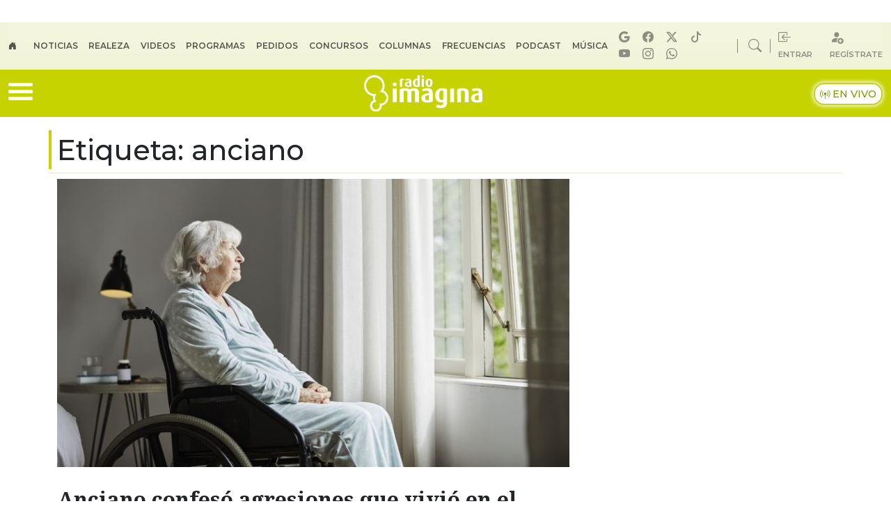

--- FILE ---
content_type: text/html
request_url: https://www.prisacom.com/comunes/piecomun-v9/i-pie-comun-enlaces.html
body_size: 3897
content:
<!DOCTYPE html PUBLIC "-//W3C//DTD XHTML 1.0 Transitional//EN" "http://www.w3.org/TR/xhtml1/DTD/xhtml1-transitional.dtd">
<html xmlns="http://www.w3.org/1999/xhtml">
<head>
<meta http-equiv="Content-Type" content="text/html; charset=utf-8" />
<title>Medios del Grupo Prisa</title>
<meta name="viewport" content="width=device-width, initial-scale=1.0, maximum-scale=1.0">
<style type="text/css">
* { margin:0;padding:0;}
.webs-grupo {background:#e9e9e9; border:1px solid #999;border-bottom:0;border-color:#ccc #999 #ccc;overflow:auto;height:281px;margin-bottom:-3px;display: flex;flex-wrap: wrap;list-style-type: none;}
.webs-grupo .webs-grupo-col {width: 25%;}
.webs-grupo .webs-grupo-col-media{width:50%;display: flex;flex-wrap: wrap;}
.webs-grupo .webs-grupo-col-media .webs-grupo-col-media-sub{width: 50%;}
.webs-grupo .webs-grupo-col ul{margin-bottom:20px;width: 100%; }
.webs-grupo .webs-grupo-col-media >ul{margin: 0}
.webs-grupo .webs-grupo-col ul li {margin-left:10px;padding:1px 0;list-style:none;background:url(https://www.prisacom.com/comunes/piecomun-v9/imgs/punto.gif) no-repeat 0 10px}
.webs-grupo .webs-grupo-col ul li.sub {padding-left:10px; background-position:10px 10px}
.webs-grupo .webs-grupo-col ul li.nolink{padding:4px 0 4px 8px;color:#000;font:normal 12px Arial, Helvetica, sans-serif;font-weight:bold}
.webs-grupo .webs-grupo-col ul li a{margin-left:8px;color:#000;text-decoration:none;font:normal 12px Arial, Helvetica, sans-serif; border-bottom:1px dashed #cdcdcd }
.webs-grupo .webs-grupo-col ul li a:hover {text-decoration: none;color: #686868;}
.webs-grupo .webs-grupo-col ul li.nolink a{padding:0; font-weight:bold; margin:0}
.webs-grupo .webs-grupo-col ul li a:hover{text-decoration:none}
.webs-grupo .webs-grupo-col ul li.encabezado{background:none}
.webs-grupo .webs-grupo-col ul li.encabezado a{padding:0 0 1px 0; font-weight:bold; margin:0 }
.webs-grupo .webs-grupo-col ul li a.pais{margin-left:8px}
.webs-grupo .webs-grupo-col ul li.tit-seccion {font-weight:700;margin:3px 0 5px 10px;font:bold 12px Arial, Helvetica, sans-serif; border-top:1px solid #cdcdcd; padding-top:5px; background:none}
.webs-grupo .webs-grupo-col ul li.tit-seccion a{padding:0; font-weight:bold; margin:0}
.webs-grupo .webs-grupo-col ul li.tit-seccion.dos{border:0}
.webs-grupo .webs-grupo-col ul li.tit-principal {font-weight:700;margin:10px 0 10px 10px;font:bold 12px Arial, Helvetica, sans-serif; color:#fff; padding:4px 0 4px 6px; background:#888; }
.webs-grupo .webs-grupo-col ul li.encabezado.subrayado{border-top:1px solid #cdcdcd; padding-top:3px; margin-top:5px}
.webs-grupo .webs-grupo-col ul li.sep{border-top: 1px dashed #cdcdcd;margin-top:5px; }
.webs-grupo .webs-grupo-col ul li.peq a{font-size: 11px;}
.webs-grupo .webs-grupo-col ul li.tit-principal a{border:0;color: #fff;font-weight: bold;text-transform: uppercase;}
@media (max-width: 480px){
      .webs-grupo{background-image: none;}
      .webs-grupo .webs-grupo-col{float: none;width: 100%;}
      .webs-grupo .webs-grupo-col-media .webs-grupo-col-media-sub,.webs-grupo .webs-grupo-col ul{width: 100%;}
      .webs-grupo .webs-grupo-col ul li.tit-principal{margin-right: 10px;}
}
</style>
</head>
<body>
<ul class="webs-grupo">
		<li class="webs-grupo-col">
		<ul>
			<li class="tit-principal">SANTILLANA</li>
            <li class="encabezado"><a href="https://www.santillana.com/" target="_blank" rel="nofollow" title="SANTILLANA Global">SANTILLANA Latinoamérica</a></li>


            <li class="tit-seccion">SANTILLANA</li>
            <li><a href="https://www.santillana.com.ar/" target="_blank" rel="nofollow" title="Argentina">Argentina</a></li>
            <li><a href="https://santillana.com.bo/" target="_blank" rel="nofollow" title="Bolivia">Bolivia</a></li>
            <li><a href="https://www.santillana.com.br/portal-santillana.htm" target="_blank" rel="nofollow" title="Brasil">Brasil</a></li>
            <li><a href="https://santillana.cl/" target="_blank" rel="nofollow" title="Chile">Chile</a></li>
            <li><a href="https://santillana.com.co/" target="_blank" rel="nofollow" title="Colombia">Colombia</a></li>
            <li><a href="https://santillana.cr/" target="_blank" rel="nofollow" title="Costa Rica">Costa Rica</a></li>
            <li><a href="https://santillana.com.ec/" target="_blank" rel="nofollow" title="Ecuador">Ecuador</a></li>
            <li><a href="https://santillana.com.sv/" target="_blank" rel="nofollow" title="El Salvador">El Salvador</a></li>
                      
            <li><a href="https://santillana.com.gt/" target="_blank" rel="nofollow" title="Guatemala">Guatemala</a></li>
            <li><a href="https://santillana.com.hn/" target="_blank" rel="nofollow" title="Honduras">Honduras</a></li>
            <li><a href="https://www.santillana.com.mx/" target="_blank" rel="nofollow" title="M&eacute;xico">M&eacute;xico</a></li>
            <li><a href="https://santillana.com.pa/" target="_blank" rel="nofollow" title="Panam&aacute;">Panam&aacute;</a></li>
            <li><a href="http://www.santillana.com.py/" target="_blank" rel="nofollow" title="Paraguay">Paraguay</a></li>
            <li><a href="https://santillana.com.pe/" target="_blank" rel="nofollow" title="Per&uacute;">Per&uacute;</a></li>
            <li><a href="https://www.santillana.pt/" target="_blank" rel="nofollow" title="Portugal">Portugal</a></li>
            <li><a href="http://santillana.com.pr/" target="_blank" rel="nofollow" title="Puerto Rico">Puerto Rico</a></li>
            <li><a href="https://santillana.com.do/" target="_blank" rel="nofollow" title="Rep. Dominicana">Rep. Dominicana</a></li>
            <li><a href="https://santillana.com.uy/" target="_blank" rel="nofollow" title="Uruguay">Uruguay</a></li>
            <li><a href="http://www.santillana.com.ve/" target="_blank" rel="nofollow" title="Venezuela">Venezuela</a></li>
            <li class="encabezado subrayado"><a href="https://www.loqueleo.com/" target="_blank" rel="nofollow" title="loqueleo">loqueleo</a></li>
            <li class="encabezado subrayado"><a href="http://www.richmondelt.com/" target="_blank" rel="nofollow" title="Richmond Publishing">Richmond</a></li>            

            <li class="encabezado subrayado"><a href="https://mx.unoi.com/" target="_blank" rel="nofollow" title="Sistema UNO de Ensino">Sistema UNO</a></li>            
            <li class="encabezado subrayado"><a href="https://santillanacompartir.com/" target="_blank" rel="nofollow" title="Compartir">Compartir</a></li>
            <li class="encabezado subrayado"><a href="https://compartirenfamilia.com/" target="_blank" rel="nofollow" title="Compartir">Compartir en familia</a></li>

            <li class="encabezado subrayado"><a href="https://www.bejob.com/" target="_blank" rel="nofollow" title="Bejob">Bejob</a></li>
            <li class="tit-seccion">Fundaci&oacute;n Santillana</li>
            <li><a href="https://fundacaosantillana.org.br/" target="_blank" rel="nofollow" title="Brasil">Brasil</a></li>         
            <li><a href="https://www.premiovivalectura.org.ar/" target="_blank" rel="nofollow" title="Premio Viva Lectura">Premio Viva Lectura</a></li>           
           
        </ul>
 
	</li>
	<li class="webs-grupo-col webs-grupo-col-media">
		<ul>
			<li class="tit-principal">PRISA Media</li>
            </ul>
            <div class="webs-grupo-col-media-sub">
            <ul>
            <li class="encabezado"><a href="https://www.prisa.com/es/info/noticias" target="_blank" rel="nofollow" title="Noticias">Noticias</a></li>
            <li class="tit-seccion"><a href="https://elpais.com/" target="_blank" rel="nofollow" title="EL PA&Iacute;S">EL PA&Iacute;S</a></li>
            <li><a href="https://elpais.com/america/?nrd=1" target="_blank" rel="nofollow" title="EL PA&Iacute;S Am&eacute;rica">EL PA&Iacute;S Am&eacute;rica</a></li>
            <li><a href="https://brasil.elpais.com/?nrd=1" target="_blank" rel="nofollow" title="EL PA&Iacute;S Brasil">EL PA&Iacute;S Brasil</a></li>
            <li><a href="https://elpais.com/mexico/?nrd=1" target="_blank" rel="nofollow" title="EL PA&Iacute;S M&eacute;xico">EL PA&Iacute;S M&eacute;xico</a></li>
            <li><a href="https://cat.elpais.com/?nrd=1" target="_blank" rel="nofollow" title="EL PA&Iacute;S Cataluña">EL PA&Iacute;S Cataluña</a></li>
            <li><a href="https://english.elpais.com/" target="_blank" rel="nofollow" title="EL PA&Iacute;S in English">EL PA&Iacute;S in English</a></li>           
            <li><a href="https://elpais.com/elpais/videos.html" target="_blank" rel="nofollow" title="EL PA&Iacute;S V&iacute;deo">EL PA&Iacute;S V&iacute;deo</a></li>
            <li><a href="https://elpais.com/babelia/" target="_blank" rel="nofollow" title="Babelia">Babelia</a></li>
            <li><a href="https://elpais.com/blogs/" target="_blank" rel="nofollow" title="Blogs EL PA&Iacute;S">Blogs EL PA&Iacute;S</a></li>
            <li><a href="https://elpais.com/buenavida/" target="_blank" rel="nofollow" title="BuenaVida">BuenaVida</a></li>
            <li><a href="https://colecciones.elpais.com/" target="_blank" title="Colecciones EL PA&Iacute;S">Colecciones EL PA&Iacute;S</a></li> 
            <li><a href="https://servicios.elpais.com/clasificados/" target="_blank" title="Clasificados EL PA&Iacute;S">Clasificados EL PA&Iacute;S</a></li>
            <li><a href="https://descuentos.elpais.com/" target="_blank" title="Descuentos EL PA&Iacute;S">Descuentos EL PA&Iacute;S</a></li> 
            <li><a href="https://cursos.elpais.com/" target="_blank" title="Directorio de centros">Directorio de centros</a></li> 
            <li><a href="https://elcomidista.elpais.com/" target="_blank" rel="nofollow" title="El Comidista">El Comidista</a></li>
            <li><a href="https://elviajero.elpais.com/" target="_blank" rel="nofollow" title="El Viajero">El Viajero</a></li>
            <li><a href="http://suscripciones.elpais.com/" target="_blank" rel="nofollow" title="EL PA&Iacute;S +">EL PA&Iacute;S +</a></li>
            <li><a href="https://elpais.com/eps/" target="_blank" rel="nofollow" title="EL PA&Iacute;S Semanal">EL PA&Iacute;S Semanal</a></li>
            <li><a href="https://www.elpaisviajes.com/" target="_blank"  title="EL PA&Iacute;S Viajes">EL PA&Iacute;S Viajes</a></li> 
            <li><a href="https://motor.elpais.com/" target="_blank" rel="nofollow" title="El Motor">El Motor</a></li>
            <li><a href="https://elpais.com/elpais/escaparate.html" target="_blank" title="Escaparate EL PA&Iacute;S">Escaparate EL PA&Iacute;S</a></li>
            <li><a href="https://escuela.elpais.com/" target="_blank" rel="nofollow" title="Escuela de Periodismo">Escuela de Periodismo</a></li>
            <li><a href="https://elpais.com/icon/" target="_blank" rel="nofollow" title="ICON">ICON</a></li>
            <li><a href="https://elpais.com/icon-design/" target="_blank" rel="nofollow" title="ICON">ICON DESIGN</a></li>
            <li><a href="https://juegos.elpais.com/?arkpromo=Footer" target="_blank" title="Juegos EL PA&Iacute;S">Juegos EL PA&Iacute;S</a></li>

            <li><a href="https://elpais.com/planeta-futuro/" target="_blank" rel="nofollow" title="Planeta Futuro">Planeta Futuro</a></li>              
            <li><a href="https://retina.elpais.com/" target="_blank" rel="nofollow" title="Retina">Retina</a></li>
            <li><a href="https://smoda.elpais.com/" target="_blank" rel="nofollow" title="S Moda">S Moda</a></li>
            <li><a href="https://servicios.elpais.com/sorteos/" target="_blank" title="Sorteos EL PA&Iacute;S">Sorteos EL PA&Iacute;S</a></li>
            

            <li class="tit-seccion"><a href="https://as.com/?nrd=1" target="_blank" rel="nofollow" title="Diario Deportivo AS">AS</a></li>
            <li><a title="AS Chile" href="https://chile.as.com/?nrd=1" target="_blank" rel="nofollow"> AS Chile</a></li>
            <li><a title="AS Colombia" href="https://colombia.as.com/?nrd=1" target="_blank" rel="nofollow"> AS Colombia</a></li>
            <li><a title="AS M&eacute;xico" href="https://mexico.as.com/?nrd=1" target="_blank" rel="nofollow"> AS M&eacute;xico</a></li>
            <li><a title="AS USA Latino" href="https://us.as.com/?nrd=1" target="_blank" rel="nofollow"> AS USA Latino</a></li>
            <li><a title="AS USA" href="https://en.as.com/?nrd=1" target="_blank" rel="nofollow">AS USA</a></li>                     
            <li><a title="AS Argentina" href="https://argentina.as.com/?nrd=1" target="_blank" rel="nofollow"> AS Argentina</a></li>
            <li><a title="AS Per&uacute;" href="https://peru.as.com/?nrd=1" target="_blank" rel="nofollow">AS Per&uacute;</a></li>
            <li><a title="AS Am&eacute;rica" href="https://as.com/diarioas/america.html?nrd=1" target="_blank" rel="nofollow">AS Am&eacute;rica</a></li>
           
            <li><a title="Resultados deportivos" href="https://resultados.as.com/resultados/" target="_blank" rel="nofollow">Resultados deportivos</a></li>
            <li><a title="ASTV" href="https://as.com/videos/" target="_blank" rel="nofollow">ASTV</a></li>
            <li><a title="TikiTakas" href="https://as.com/tikitakas/" target="_blank" rel="nofollow">TikiTakas</a></li>
            <li><a title="Epik" href="https://as.com/epik/" target="_blank" rel="nofollow">Epik</a></li>
            <li><a title="BeTech" href="https://as.com/meristation/betech.html" target="_blank" rel="nofollow">BeTech</a></li>
            <li><a title="Showroom" href="https://as.com/showroom/" target="_blank" rel="nofollow">Showroom</a></li>
            
            <li><a title="Promociones" href="https://www.aspromociones.com/" target="_blank" rel="nofollow">Promociones</a></li>
            <li><a title="Concursos" href="https://as.com/diarioas/concursos.html" target="_blank" rel="nofollow">Concursos</a></li>
            
            

            <li class="tit-seccion"><a href="https://cincodias.elpais.com/" target="_blank" rel="nofollow" title="Diario Econ&oacute;mico">Cinco D&iacute;as</a></li>
            <li><a title="Compa&ntilde;&iacute;as" href="https://cincodias.elpais.com/seccion/companias" target="_blank" rel="nofollow">Compa&ntilde;&iacute;as</a></li>
            <li><a title="Mercados" href="https://cincodias.elpais.com/seccion/mercados" target="_blank" rel="nofollow">Mercados</a></li>
            <li><a title="Econom&iacute;a" href="https://cincodias.elpais.com/seccion/economia" target="_blank" rel="nofollow">Econom&iacute;a</a></li>
            <li><a title="Mi Dinero" href="https://cincodias.elpais.com/seccion/midinero" target="_blank" rel="nofollow">Mi Dinero</a></li>
            <li><a title="Fortuna" href="https://cincodias.elpais.com/seccion/fortunas" target="_blank" rel="nofollow">Fortuna</a></li>
            <li><a title="Cotizaciones" href="https://cincodias.elpais.com/mercados/" target="_blank" rel="nofollow">Cotizaciones</a></li>
            
            
            
            <li><a title="Smartlife" href="https://cincodias.elpais.com/smartlife" target="_blank" rel="nofollow">Smartlife</a></li>
            <li><a title="Territorio Pyme" href="https://cincodias.elpais.com/territorio_pyme" target="_blank" rel="nofollow">Territorio Pyme</a></li>
            <li><a title="Legal" href="https://cincodias.elpais.com/agr/legal" target="_blank" rel="nofollow">Legal</a></li>

            <li class="encabezado subrayado"><a href="https://www.huffingtonpost.es/" target="_blank" rel="nofollow" title="Huffington Post">El Huffington Post</a></li>
            <li class="encabezado subrayado"><a href="https://as.com/meristation/" target="_blank" title="MeriStation">MeriStation</a></li>
            <li><a title="MeriStation M&eacute;xico" href="https://as.com/meristation/mexico.html" target="_blank"> MeriStation M&eacute;xico</a></li>
            <li class="encabezado subrayado"><a href="https://www.prisabs.com/es" target="_blank" rel="nofollow" title="PRISA Brand Solutions">PRISA Brand Solutions</a></li>

            
         </ul>
   </div> <!-- /webs-grupo-col-media-sub -->
   <div class="webs-grupo-col-media-sub">
            <ul>
            <li class="encabezado"><a href="https://www.prisa.com/es/info/radio" target="_blank" rel="nofollow" title="Radio">Radio</a></li>
            <li class="tit-seccion">RADIO HABLADA</li>
            <li class="nolink"><a href="https://www.adnradio.cl/" target="_blank" rel="nofollow" title="ADN Radio">ADN Radio</a></li>
            <li class="nolink"><a href="https://cadenaser.com/" target="_blank" rel="nofollow" title="Cadena SER">Cadena SER</a></li>
            <li class="nolink"><a href="https://caracol.com.co/" target="_blank" rel="nofollow" title="Caracol Radio (Colombia)">Caracol Radio</a></li>
            <li class="nolink"><a href="http://envivo.caracol1260.com/" target="_blank" rel="nofollow" title="Caracol 1260 (Miami)">Caracol 1260</a></li>
            
            
            <li class="nolink"><a href="https://www.radiopanama.com.pa/" target="_blank" rel="nofollow" title="Radio Panam&aacute;">Radio Panam&aacute;</a></li>
            <li class="nolink">W Radio</li>            
            <li class="sub"><a href="https://www.wradio.com.co/" target="_blank" rel="nofollow" title="Colombia">Colombia</a></li>
            <li class="sub"><a href="https://wradio.com.mx/" target="_blank" rel="nofollow" title="M&eacute;xico">M&eacute;xico</a></li>
            <li class="nolink"><a href="https://www.wdeportes.com/" target="_blank" rel="nofollow" title="W Deportes">W Deportes</a></li>

            <li class="tit-seccion">RADIO MUSICAL</li>
            <li class="nolink">LOS40</li>
            <li class="sub"><a href="https://los40.com.ar/" target="_blank" rel="nofollow" title="Argentina">Argentina</a></li>
            <li class="sub"><a href="https://los40.cl/" target="_blank" rel="nofollow" title="Chile">Chile</a></li>
            <li class="sub"><a href="https://los40.com.co/" target="_blank" rel="nofollow" title="Colombia">Colombia</a></li>
            <li class="sub"><a href="http://los40.co.cr/" target="_blank" rel="nofollow" title="Costa Rica">Costa Rica</a></li>
            <li class="sub"><a href="https://los40.com" target="_blank" rel="nofollow" title="Espa&ntilde;a">Espa&ntilde;a</a></li>
            <li class="sub"><a href="https://los40.com.mx/" target="_blank" rel="nofollow" title="M&eacute;xico">M&eacute;xico</a></li>
            <li class="sub"><a href="https://los40.com.pa/" target="_blank" rel="nofollow" title="Panam&aacute;">Panam&aacute;</a></li>            
            <li class="sub"><a href="https://www.los40.do/" target="_blank" rel="nofollow" title="Rep. Dominicana">Rep. Dominicana</a></li>
            <li class="nolink"><a href="https://los40.com/seccion/los40classic/" target="_blank" rel="nofollow" title="LOS40 Classic">LOS40 Classic</a></li>
            <li class="nolink"><a href="https://los40.com/seccion/los40dance/" target="_blank" rel="nofollow" title="LOS40 Dance">LOS40 Dance</a></li>
            <li class="nolink"><a href="https://los40.com/seccion/los40urban/" target="_blank" rel="nofollow" title="LOS40 Dance">LOS40 Urban</a></li>
            <li class="nolink">B&eacute;same</li>
            <li class="sub"><a href="https://www.besame.fm/" target="_blank" rel="nofollow" title="Colombia">Colombia</a></li>                        
            <li class="nolink"><a href="https://www.cadenadial.com/" target="_blank" rel="nofollow" title="Cadena DIAL">Cadena DIAL</a></li>
            
            <li class="nolink"><a href="https://www.concierto.cl/" target="_blank" rel="nofollow" title="Concierto">Concierto</a></li>
            <li class="nolink"><a href="https://www.corazon.cl/" target="_blank" rel="nofollow" title="Coraz&oacute;n">Coraz&oacute;n</a></li>
            <li class="nolink"><a href="https://www.fmdos.cl/" target="_blank" rel="nofollow" title="FMDOS">FMDOS</a></li>
            <li class="nolink"><a href="https://www.futuro.cl/" target="_blank" rel="nofollow" title="Futuro">Futuro</a></li>
            
            <li class="nolink">KeBuena</li>            
            <li class="sub"><a href="https://www.kebuena.com.mx/" target="_blank" rel="nofollow" title="M&eacute;xico">M&eacute;xico</a></li>
            <li class="nolink"><a href="https://www.masmusica.com.pa/" target="_blank" rel="nofollow" title="M&aacute;s M&uacutesica">M&aacute;s M&uacute;sica</a></li>
                        
            <li class="nolink"><a href="https://www.oxigeno.fm/" target="_blank" rel="nofollow" title="Ox&iacute;geno">Ox&iacute;geno</a></li>
            <li class="nolink"><a href="http://www.pudahuel.cl/" target="_blank" rel="nofollow" title="Pudahuel">Pudahuel</a></li>
            <li class="nolink"><a href="http://www.qhuboradio.com/" target="_blank" rel="nofollow" title="Q Hubo">Q Hubo</a></li>
            <li class="nolink"><a href="https://www.radioacktiva.com/" target="_blank" rel="nofollow" title="Radioacktiva (Colombia)">Radioacktiva </a></li>
            <li class="nolink"><a href="https://www.radioactiva.cl/" target="_blank" rel="nofollow" title="Radioactiva (Chile)">Radioactiva </a></li>
            <li class="nolink"><a href="https://www.radioimagina.cl/" target="_blank" rel="nofollow" title="Radio Imagina">Radio Imagina</a></li>            
            <li class="nolink"><a href="https://www.radiole.com/" target="_blank" rel="nofollow" title="Radiol&eacute;">Radiol&eacute;</a></li>
            <li class="nolink"><a href="https://www.rockandpop.cl/" target="_blank" rel="nofollow" title="Rock&amp;Pop">Rock&amp;Pop</a></li>
            <li class="nolink"><a href="https://www.tropicanafm.com/bogota/" target="_blank" rel="nofollow" title="Tropicana">Tropicana</a></li>
            
            <li class="tit-seccion">M&Uacute;SICA</li>
            <li class="nolink"><a title="Planet Events" target="_blank" rel="nofollow" href="http://www.planetevents.es/">Planet Events</a></li>

            <li class="tit-seccion">PODCAST</li>
            <li class="nolink"><a title="Podium Podcast" target="_blank" rel="nofollow" href="https://www.podiumpodcast.com/">Podium</a></li>
            <li class="encabezado subrayado"><a href="https://www.prisabs.com/es" target="_blank" rel="nofollow" title="PRISA Brand Solutions">PRISA Brand Solutions</a></li>
        </ul>

   </div>
	</li><!-- /webs-grupo-col-media -->
	

	<li class="webs-grupo-col">
		<ul>
			<li class="tit-principal">PRISA</li>
            <li class="encabezado"><a href="https://www.prisa.com/es" target="_blank" rel="nofollow" title="PRISA Corporativa">PRISA</a></li>             

		</ul>
	</li><!-- /webs-grupo-col -->
	</ul><!-- /webs-grupo -->
</body>
</html>

--- FILE ---
content_type: application/x-javascript;charset=utf-8
request_url: https://smetrics.radioimagina.cl/id?d_visid_ver=5.4.0&d_fieldgroup=A&mcorgid=2387401053DB208C0A490D4C%40AdobeOrg&mid=55592234403208127579144521400225162491&ts=1769122229557
body_size: -40
content:
{"mid":"55592234403208127579144521400225162491"}